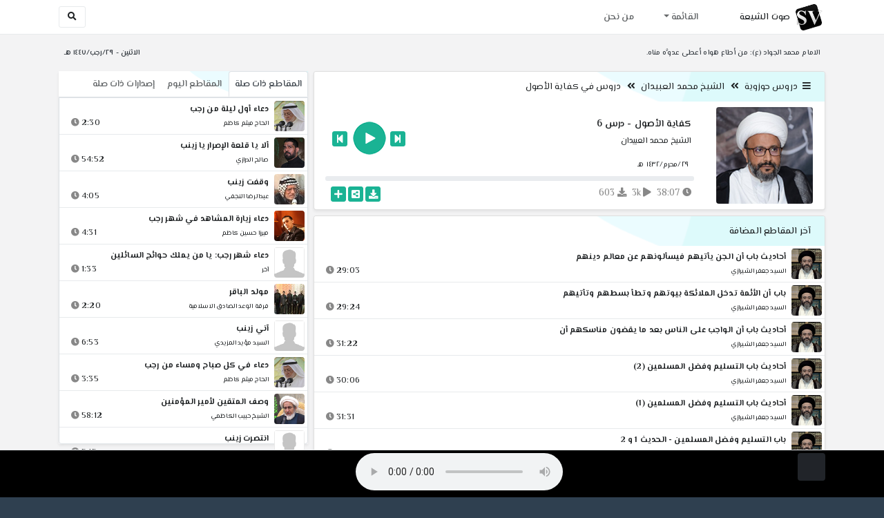

--- FILE ---
content_type: text/html; charset=utf-8
request_url: http://shia.noip.me/play-8Lfy0
body_size: 16569
content:


<!DOCTYPE html>
<html lang="ar" dir="rtl">
<head>
    <meta charset="utf-8">
    <meta name="keywords" content="كفاية الأصول, درس 6, الشيخ محمد العبيدان ">
    <meta name="description" content="كفاية الأصول - درس 6 - الشيخ محمد العبيدان">
    <meta name="viewport" content="width=device-width, initial-scale=1.0">
	<meta http-equiv="X-UA-Compatible" content="IE=edge">
    <meta http-equiv="content-language" content="ar">
    
    <meta name="msapplication-tap-highlight" content="no">
    <meta name="mobile-web-app-capable" content="no">
    <meta name="application-name" content="Shiavoice - صوت الشيعة">
    <meta name="short_name" content="Shiavoice - صوت الشيعة">
    <link rel="icon" sizes="192x192" href="http://shia.noip.me/assets/img/sv.png">
    <meta name="apple-mobile-web-app-capable" content="no">
    <meta name="apple-mobile-web-app-status-bar-style" content="black">
    <meta name="apple-mobile-web-app-title" content="Shiavoice">
    <link rel="apple-touch-icon" href="http://shia.noip.me/assets/img/sv.png">
    
	<link rel="shortcut icon" href="http://shia.noip.me/assets/img/favicon.ico" type="image/x-icon" />
	<link rel="icon" href="http://shia.noip.me/assets/img/favicon.ico" type="image/x-icon">
    <link rel="stylesheet" type="text/css" href="http://shia.noip.me/assets/css/bootstrap.min.css">
    <link rel="stylesheet" type="text/css" href="http://shia.noip.me/assets/font-awesome5/css/all.min.css">
 
    <link rel="stylesheet" type="text/css" href="http://shia.noip.me/assets/css/animate.css">
    <link rel="stylesheet" type="text/css" href="http://shia.noip.me/assets/css/style.css">
	
    <link rel="stylesheet" type="text/css" href="http://shia.noip.me/assets/css/plugins/toastr/toastr.min.css">
  	<link rel="stylesheet" type="text/css" href="http://shia.noip.me/assets/css/plugins/slick/slick.css">
    <link rel="stylesheet" type="text/css" href="http://shia.noip.me/assets/css/plugins/slick/slick-theme.css">
    <link rel="stylesheet" type="text/css" href="http://shia.noip.me/assets/css/plugins/bootstrapSocial/bootstrap-social.css">
    <link rel="stylesheet" type="text/css" href="http://shia.noip.me/assets/css/plugins/jquery-confirm/jquery-confirm.css">
    <link rel="stylesheet" type="text/css" href="http://shia.noip.me/assets/css/plugins/select2/select2.bundle.css">
    <link rel="stylesheet" type="text/css" href="http://shia.noip.me/assets/css/plugins/dropzone/basic.css">
    <link rel="stylesheet" type="text/css" href="http://shia.noip.me/assets/css/plugins/dropzone/dropzone.css">
    	
	<link rel="stylesheet" type="text/css" href="https://fonts.googleapis.com/css?family=El+Messiri:400,500,600&display=swap&subset=arabic">
    
    <link rel="stylesheet" type="text/css" href="http://shia.noip.me/assets/css/plugins/mobilenav/hc-offcanvas-nav.carbon.css">
        
    <link rel="stylesheet" type="text/css" href="http://shia.noip.me/assets/js/plugins/mediaelement/mediaelementplayer.min.css">
	<link rel="stylesheet" type="text/css" href="http://shia.noip.me/assets/js/plugins/mediaelement/plugins/skip-back/skip-back.min.css">
	<link rel="stylesheet" type="text/css" href="http://shia.noip.me/assets/js/plugins/mediaelement/plugins/speed/speed.min.css">
	<link rel="stylesheet" type="text/css" href="http://shia.noip.me/assets/js/plugins/mediaelement/plugins/loop/loop.min.css">
	<link rel="stylesheet" type="text/css" href="http://shia.noip.me/assets/js/plugins/mediaelement/plugins/airplay/airplay.min.css">
	<link rel="stylesheet" type="text/css" href="http://shia.noip.me/assets/js/plugins/mediaelement/plugins/chromecast/chromecast.min.css">
	<link rel="stylesheet" type="text/css" href="http://shia.noip.me/assets/js/plugins/mediaelement/plugins/postroll/postroll.min.css">   
    
	<link rel="stylesheet" type="text/css" href="http://shia.noip.me/assets/css/plugins/jquery-ui/jquery-ui.css">   
    
    <link rel="stylesheet" type="text/css" href="http://shia.noip.me/assets/css/custom.css">

    <!-- Global site tag (gtag.js) - Google Analytics -->
    <script async src="https://www.googletagmanager.com/gtag/js?id=UA-110213-1"></script>
    <script>
      window.dataLayer = window.dataLayer || [];
      function gtag(){dataLayer.push(arguments);}
      gtag('js', new Date());

      gtag('config', 'UA-110213-1');
    </script>
    
    <title>كفاية الأصول - درس 6 - الشيخ محمد العبيدان</title>
    
</head>	
<body class="rtls top-navigation fixed-footer">	
	
     <div id="wrapper">
        <div id="page-wrapper" class="gray-bg ">
        <div class="row border-bottom white-bg">
			<nav class="navbar navbar-expand-lg navbar-fixed-top" role="navigation">
				<div class="container">
                    <a href="/home" rel="loadpage"><img class="m-1" src="http://shia.noip.me/assets/img/sv.png" height="40px" title="Shiavoice - صوت الشيعة" alt="SV"> <strong>صوت الشيعة</strong></a>
					
                    <a href="/search" rel="loadpage" class="navbar-toggler bg-white text-dark ml-5 border" id="searchButton" title="Search">
                        <i class="fa fa-search"></i> 
                    </a>
                    <a href="#" class="mobilMenu">
                        <span></span> 
                    </a>
                    <nav id="main-nav" style="display: none;">
                        <ul><li data-nav-custom-content><a class="text-white" href="quran" rel="loadpage" name="القرآن الكريم - صوت الشيعة"><i class="fa fa-folder ml-2"></i> القرآن الكريم</a></li><li data-nav-custom-content><a class="text-white" href="ed3ie" rel="loadpage" name="الأدعية والمناجيات - صوت الشيعة"><i class="fa fa-folder ml-2"></i> الأدعية والمناجيات</a></li><li data-nav-custom-content><a class="text-white" href="zeyarat" rel="loadpage" name="الزيارات - صوت الشيعة"><i class="fa fa-folder ml-2"></i> الزيارات</a></li><li data-nav-custom-content><a class="text-white" href="athan" rel="loadpage" name="الأذان - صوت الشيعة"><i class="fa fa-folder ml-2"></i> الأذان</a></li><li data-nav-custom-content><a class="text-white" href="qesaed" rel="loadpage" name="قصائد وأشعار - صوت الشيعة"><i class="fa fa-folder ml-2"></i> قصائد وأشعار</a></li><li data-nav-custom-content><a class="text-white" href="mohadrat" rel="loadpage" name="محاضرات إسلامية - صوت الشيعة"><i class="fa fa-folder ml-2"></i> محاضرات إسلامية</a></li><li data-nav-custom-content><a class="text-white" href="khotab" rel="loadpage" name="خطب المعصومين - صوت الشيعة"><i class="fa fa-folder ml-2"></i> خطب المعصومين</a></li><li data-nav-custom-content><a class="text-white" href="letmiat" rel="loadpage" name="لطميات - صوت الشيعة"><i class="fa fa-folder ml-2"></i> لطميات</a></li><li data-nav-custom-content><a class="text-white" href="afrah" rel="loadpage" name="مواليد و أفراح - صوت الشيعة"><i class="fa fa-folder ml-2"></i> مواليد و أفراح</a></li><li data-nav-custom-content><a class="text-white" href="enashid" rel="loadpage" name="أناشيد و تواشيح - صوت الشيعة"><i class="fa fa-folder ml-2"></i> أناشيد و تواشيح</a></li><li data-nav-custom-content><a class="text-white" href="hawza" rel="loadpage" name="دروس حوزوية - صوت الشيعة"><i class="fa fa-folder ml-2"></i> دروس حوزوية</a></li><li data-nav-custom-content><a class="text-white" href="kutub" rel="loadpage" name="الكتب المسموعة - صوت الشيعة"><i class="fa fa-folder ml-2"></i> الكتب المسموعة</a></li><li data-nav-custom-content>
			<a class="text-white customNavLink" href="about" rel="loadpage" name="من نحن - صوت الشيعة"><i class="fa fa-info-circle ml-2"></i> من نحن</a>
			</li></ul>                    </nav>                        
					
					<div class="navbar-collapse collapse" id="navbar" aria-label="primary">
						<ul class="nav navbar-nav">
							<li class="dropdown">
								<a aria-expanded="false" role="button" href="javascript:void(0)" class="dropdown-toggle" data-toggle="dropdown"> القائمة </a>
								<ul role="menu" class="dropdown-menu scrollable-menu " id="links-menu"><li class="list-group-item-action col-xs-6"><a href="/quran" class="list-group-item-link" name="القرآن الكريم - صوت الشيعة" rel="loadpage"><span class="nav-label"><B>القرآن الكريم</B></span></a></li><li class="list-group-item-action col-xs-6"><a href="/ed3ie" class="list-group-item-link" name="الأدعية والمناجيات - صوت الشيعة" rel="loadpage"><span class="nav-label"><B>الأدعية والمناجيات</B></span></a></li><li class="list-group-item-action col-xs-6"><a href="/zeyarat" class="list-group-item-link" name="الزيارات - صوت الشيعة" rel="loadpage"><span class="nav-label"><B>الزيارات</B></span></a></li><li class="list-group-item-action col-xs-6"><a href="/athan" class="list-group-item-link" name="الأذان - صوت الشيعة" rel="loadpage"><span class="nav-label"><B>الأذان</B></span></a></li><li class="list-group-item-action col-xs-6"><a href="/qesaed" class="list-group-item-link" name="قصائد وأشعار - صوت الشيعة" rel="loadpage"><span class="nav-label"><B>قصائد وأشعار</B></span></a></li><li class="list-group-item-action col-xs-6"><a href="/mohadrat" class="list-group-item-link" name="محاضرات إسلامية - صوت الشيعة" rel="loadpage"><span class="nav-label"><B>محاضرات إسلامية</B></span></a></li><li class="list-group-item-action col-xs-6"><a href="/khotab" class="list-group-item-link" name="خطب المعصومين - صوت الشيعة" rel="loadpage"><span class="nav-label"><B>خطب المعصومين</B></span></a></li><li class="list-group-item-action col-xs-6"><a href="/letmiat" class="list-group-item-link" name="لطميات - صوت الشيعة" rel="loadpage"><span class="nav-label"><B>لطميات</B></span></a></li><li class="list-group-item-action col-xs-6"><a href="/afrah" class="list-group-item-link" name="مواليد و أفراح - صوت الشيعة" rel="loadpage"><span class="nav-label"><B>مواليد و أفراح</B></span></a></li><li class="list-group-item-action col-xs-6"><a href="/enashid" class="list-group-item-link" name="أناشيد و تواشيح - صوت الشيعة" rel="loadpage"><span class="nav-label"><B>أناشيد و تواشيح</B></span></a></li><li class="list-group-item-action col-xs-6"><a href="/hawza" class="list-group-item-link" name="دروس حوزوية - صوت الشيعة" rel="loadpage"><span class="nav-label"><B>دروس حوزوية</B></span></a></li><li class="list-group-item-action col-xs-6"><a href="/kutub" class="list-group-item-link" name="الكتب المسموعة - صوت الشيعة" rel="loadpage"><span class="nav-label"><B>الكتب المسموعة</B></span></a></li></ul>							</li>
							<li>
								<a href="/about" aria-expanded="false" role="button" name="من نحن - صوت الشيعة" rel="loadpage"> من نحن</a>
							</li>
						</ul>
					</div>
					<div class="navbar-collapse collapse navbar-left d-none d-lg-block d-xl-none" id="navbar" aria-label="secondary">
						<ul class="nav navbar-nav mr-auto" id="search-form">
							<a href="/search" rel="loadpage" class="btn btn-white btn-sm"> <i class="fa fa-search m-1"></i> </a>
						</ul>
					</div>
				</div>	
			</nav>	
        </div>
        
        <div id="right-sidebar" class="bg-dark">
            <div class="sidebar-container m-3 pt-4">
                <ul><li data-nav-custom-content><a class="text-white" href="quran" rel="loadpage" name="القرآن الكريم - صوت الشيعة"><i class="fa fa-folder ml-2"></i> القرآن الكريم</a></li><li data-nav-custom-content><a class="text-white" href="ed3ie" rel="loadpage" name="الأدعية والمناجيات - صوت الشيعة"><i class="fa fa-folder ml-2"></i> الأدعية والمناجيات</a></li><li data-nav-custom-content><a class="text-white" href="zeyarat" rel="loadpage" name="الزيارات - صوت الشيعة"><i class="fa fa-folder ml-2"></i> الزيارات</a></li><li data-nav-custom-content><a class="text-white" href="athan" rel="loadpage" name="الأذان - صوت الشيعة"><i class="fa fa-folder ml-2"></i> الأذان</a></li><li data-nav-custom-content><a class="text-white" href="qesaed" rel="loadpage" name="قصائد وأشعار - صوت الشيعة"><i class="fa fa-folder ml-2"></i> قصائد وأشعار</a></li><li data-nav-custom-content><a class="text-white" href="mohadrat" rel="loadpage" name="محاضرات إسلامية - صوت الشيعة"><i class="fa fa-folder ml-2"></i> محاضرات إسلامية</a></li><li data-nav-custom-content><a class="text-white" href="khotab" rel="loadpage" name="خطب المعصومين - صوت الشيعة"><i class="fa fa-folder ml-2"></i> خطب المعصومين</a></li><li data-nav-custom-content><a class="text-white" href="letmiat" rel="loadpage" name="لطميات - صوت الشيعة"><i class="fa fa-folder ml-2"></i> لطميات</a></li><li data-nav-custom-content><a class="text-white" href="afrah" rel="loadpage" name="مواليد و أفراح - صوت الشيعة"><i class="fa fa-folder ml-2"></i> مواليد و أفراح</a></li><li data-nav-custom-content><a class="text-white" href="enashid" rel="loadpage" name="أناشيد و تواشيح - صوت الشيعة"><i class="fa fa-folder ml-2"></i> أناشيد و تواشيح</a></li><li data-nav-custom-content><a class="text-white" href="hawza" rel="loadpage" name="دروس حوزوية - صوت الشيعة"><i class="fa fa-folder ml-2"></i> دروس حوزوية</a></li><li data-nav-custom-content><a class="text-white" href="kutub" rel="loadpage" name="الكتب المسموعة - صوت الشيعة"><i class="fa fa-folder ml-2"></i> الكتب المسموعة</a></li><li data-nav-custom-content>
			<a class="text-white customNavLink" href="about" rel="loadpage" name="من نحن - صوت الشيعة"><i class="fa fa-info-circle ml-2"></i> من نحن</a>
			</li></ul>            </div>
        </div>            
            
        <div class="wrapper wrapper-content">
            <div class="container">
                    <div class="row m-b-sm m-t-sm ">
                      <div class="col-md-8 d-md-block d-none">
                            <span class="font-bold text-dark small float-left pr-lg-2"><strong> الامام محمد الجواد (ع): من أطاع هواه أعطى عدوَّه مناه.</strong></span>
                      </div>
                      <div class="col-md-4 col-sm-12">
                            <span class="font-bold text-dark small float-right pl-lg-2"> الاثنين - ٢٩/رجب/١٤٤٧ هـ</span>
                      </div>
                    </div>
                <div id="contentBody">
                        <div class="row documentTitle mb-4" id="documentTitle" data-title="كفاية الأصول - درس 6 - الشيخ محمد العبيدان">
        <div class="col-lg-8 col-sm-12 pl-lg-1 mt-2">
            
            <div class="card no-border shadow-sm">
                  <div class="card-header bg-header">
                        <nav> <i class="fa fa-bars ml-1"></i> <a href="hawza" name="دروس حوزوية - صوت الشيعة" rel="loadpage" >دروس حوزوية</a><i class="fa fa-angle-double-left mx-2" aria-hidden="true"></i><a href="cat-2008" name="الشيخ محمد العبيدان - دروس حوزوية" rel="loadpage" >الشيخ محمد العبيدان</a><i class="fa fa-angle-double-left mx-2" aria-hidden="true"></i><a href="cat-5966" rel="loadpage" name="دروس في كفاية الأصول - الشيخ محمد العبيدان">دروس في كفاية الأصول</a></nav>                  </div>
                  <div class="card-body p-1 m-1">
                                            
                          <div class="row">
                            <div class="col-md-3">
                                <div id="trackItem1074721" class="">
                                    <div class="containerTrack">
                                     <img class="image m-auto rounded d-none d-sm-none d-md-block" id="trackArt1074721" title="الشيخ محمد العبيدان" alt="IMG" src="../assets/img/cats/mu7amed_el3bidan.jpg" width="140px">
                                   </div>
                                </div>
                            </div>
                            <div class="col-md-9 pr-lg-0">
                                <div class="playDiv">
                                 <a href="play-lXvlo" rel="loadpage" name="كفاية الأصول - درس 5 - الشيخ محمد العبيدان" class="prevTrack btn btn-xs btn-social-icon btn-primary text-white" title="المقطع السابق">
            <i class="fa fa-step-backward"></i> 
        </a> 
                                <a href="javascript:void(0)" title="تشغيل" class="playTrack jp-play jp-play-page m-auto" id="trackplay1074721" data-track-id="1074721" data-track-url="doroos/mu7amed_el3ubidian/kefait_elesule/kiwu14z8mk4f.mp3" data-track-title="كفاية الأصول - درس 6" data-track-href="play-8Lfy0" data-artist="الشيخ محمد العبيدان" data-artist-href="@muhammad-aleubaydan"></a>
                                 <a href="play-Ur4Pe" rel="loadpage" name="كفاية الأصول - درس 7 - الشيخ محمد العبيدان" class="nextTrack btn btn-xs btn-social-icon btn-primary text-white" title="المقطع التالي">
            <i class="fa fa-step-forward"></i>
        </a> 
                                </div>
                                <h4 class="font-bold m-b-xs text-truncate mt-3 mx-2 pr-md-1" title="كفاية الأصول - درس 6" style="cursor: default;">كفاية الأصول - درس 6</h4>
                                <h5 class="mt-2 mx-2 text-truncate pr-md-1"><a href="@muhammad-aleubaydan" rel="loadpage" name="الشيخ محمد العبيدان - صوت الشيعة" title="الشيخ محمد العبيدان" > الشيخ محمد العبيدان</a></h5>
                                <div class="pt-2 pr-1">
                                 <small class="mx-2 pr-md-1">٢٩/محرم/١٤٣٢ هـ</small>
                                </div>
                                 
                                <div id="waveProgress" class="progress m-2" dir="ltr" style="height: 7px;">
                                  <div id="progressBar" data-track-id="1074721" class="progress-bar progress-bar-striped progress-bar-animated progress-bar-primary" role="progressbar"></div>
                                </div> 

                                 <div>
                                  <div class="float-left mx-2 pr-md-1 d-flex justify-content-between">
                                    
                                    <div class="text-muted" style="cursor: default;" id="trackDuration1074721" title="مدة"><i class="fa fa-clock"></i> 38:07</div>
                                      
                                    <div class="text-muted pr-2" style="cursor: default;" title="إستماع 3,340"><i class="fa fa-play"></i> 3k</div>
                                      
                                    <div class="text-muted pr-2" style="cursor: default;" title="تحميل 603"><i class="fa fa-download"></i> 603</div>
                                      
                                   </div>
                                  <div class="float-right">
                                   
                                    <a class="btn btn-xs btn-social-icon btn-primary text-white downloadTrack" data-id="UVdmUDMwY3NQazdtbjdscWpXOXQvQT09" name="كفاية الأصول - درس 6 - الشيخ محمد العبيدان" title="تحميل"><i class="fa fa-download"></i></a> 
                                    <a class="shareTrack btn btn-xs btn-social-icon btn-primary text-white" name="كفاية الأصول - درس 6 - الشيخ محمد العبيدان" data-id="1074721" data-embed="embed-8Lfy0" title="شارك على الشبكات الاجتماعية"><i class="fa fa-share-alt-square"></i></a>
                                    <a class="addPlaylist btn btn-xs btn-social-icon btn-primary text-white ml-3" id="addPlaylist1074721" data-plsylist-id="1074721" title="أضف الى قائمة التشغيل"><i class="fa fa-plus"></i></a>
                                    
                                    </div>
                                </div>

                            </div>
                        </div>
                  
                  </div>
                                    
            </div> 
            
            <!-- start last links-->
            <div class="card mt-2 shadow-sm">
             
              <div class="no-border animated fadeIn">

                      <div class="card-header bg-header">
                                آخر المقاطع المضافة
                              </div><ul class="list-unstyled p-0 m-0 w-100"><li class="media trackItem border-bottom p-1" id="trackItem1246666">
					<div class="containerTrack">
					 <img class="image ml-2 rounded" id="trackArt1246666" alt="IMG" src="../assets/img/cats/je3fer_elshrazi.jpg" width="44px">
					  <div class="middle">
						<a href="play-ilOvB" title="تشغيل" class="playTrack jp-play m-auto" id="trackplay1246666" data-track-id="1246666" data-track-url="doroos/jafar_elshirazi/esul_elkafi/iudshos5g2dyw36.mp3" data-track-title="أحاديث باب أن الجن يأتيهم فيسألونهم عن معالم دينهم" data-track-href="play-ilOvB" data-artist="السيد جعفر الشيرازي" data-artist-href="@jaefar-alshiyrazi"></a>
					  </div>
					</div>
					<div class="media-body">
					  <a href="play-ilOvB" rel="loadpage" name="أحاديث باب أن الجن يأتيهم فيسألونهم عن معالم دينهم - السيد جعفر الشيرازي" title="أحاديث باب أن الجن يأتيهم فيسألونهم عن معالم دينهم"><h5 class="mb-0 text-truncate font-weight-bold">أحاديث باب أن الجن يأتيهم فيسألونهم عن معالم دينهم</h5></a>
					    <div class="row mt-1">
							<div class="col-7">
								<a href="@jaefar-alshiyrazi" rel="loadpage" name="السيد جعفر الشيرازي - صوت الشيعة"><small class="text-truncate"> السيد جعفر الشيرازي</small></a>
							</div>
							<div class="col-5 text-left pl-4" id="trackDuration1246666"> 
								29:03 <i class="fa fa-clock ml-1 text-muted"></i>
								<span class="playTools">
									<a href="javascript:void(0)" class="shareTrack d-none d-sm-inline" data-id="1246666" title="شارك" data-embed="embed-ilOvB" name="أحاديث باب أن الجن يأتيهم فيسألونهم عن معالم دينهم - السيد جعفر الشيرازي"><i class="fa fa-share-alt-square text-muted" style="font-size: 0.9rem;"></i></a> 
									<a href="play-ilOvB" class="addPlaylist d-none d-sm-inline-block" name="أحاديث باب أن الجن يأتيهم فيسألونهم عن معالم دينهم - السيد جعفر الشيرازي" data-plsylist-id="1246666" title="أضف الى قائمة التشغيل"><i class="fa fa-plus-square text-muted mr-1" style="font-size: 0.9rem;"></i></a>
								</span>
						   </div>
					   </div>
					</div>
				  </li><li class="media trackItem border-bottom p-1" id="trackItem1246665">
					<div class="containerTrack">
					 <img class="image ml-2 rounded" id="trackArt1246665" alt="IMG" src="../assets/img/cats/je3fer_elshrazi.jpg" width="44px">
					  <div class="middle">
						<a href="play-IlOoz" title="تشغيل" class="playTrack jp-play m-auto" id="trackplay1246665" data-track-id="1246665" data-track-url="doroos/jafar_elshirazi/esul_elkafi/3ex0kwjzgnxypyp.mp3" data-track-title="باب أن الأئمة تدخل الملائكة بيوتهم وتطأ بسطهم وتأتيهم" data-track-href="play-IlOoz" data-artist="السيد جعفر الشيرازي" data-artist-href="@jaefar-alshiyrazi"></a>
					  </div>
					</div>
					<div class="media-body">
					  <a href="play-IlOoz" rel="loadpage" name="باب أن الأئمة تدخل الملائكة بيوتهم وتطأ بسطهم وتأتيهم - السيد جعفر الشيرازي" title="باب أن الأئمة تدخل الملائكة بيوتهم وتطأ بسطهم وتأتيهم"><h5 class="mb-0 text-truncate font-weight-bold">باب أن الأئمة تدخل الملائكة بيوتهم وتطأ بسطهم وتأتيهم</h5></a>
					    <div class="row mt-1">
							<div class="col-7">
								<a href="@jaefar-alshiyrazi" rel="loadpage" name="السيد جعفر الشيرازي - صوت الشيعة"><small class="text-truncate"> السيد جعفر الشيرازي</small></a>
							</div>
							<div class="col-5 text-left pl-4" id="trackDuration1246665"> 
								29:24 <i class="fa fa-clock ml-1 text-muted"></i>
								<span class="playTools">
									<a href="javascript:void(0)" class="shareTrack d-none d-sm-inline" data-id="1246665" title="شارك" data-embed="embed-IlOoz" name="باب أن الأئمة تدخل الملائكة بيوتهم وتطأ بسطهم وتأتيهم - السيد جعفر الشيرازي"><i class="fa fa-share-alt-square text-muted" style="font-size: 0.9rem;"></i></a> 
									<a href="play-IlOoz" class="addPlaylist d-none d-sm-inline-block" name="باب أن الأئمة تدخل الملائكة بيوتهم وتطأ بسطهم وتأتيهم - السيد جعفر الشيرازي" data-plsylist-id="1246665" title="أضف الى قائمة التشغيل"><i class="fa fa-plus-square text-muted mr-1" style="font-size: 0.9rem;"></i></a>
								</span>
						   </div>
					   </div>
					</div>
				  </li><li class="media trackItem border-bottom p-1" id="trackItem1246664">
					<div class="containerTrack">
					 <img class="image ml-2 rounded" id="trackArt1246664" alt="IMG" src="../assets/img/cats/je3fer_elshrazi.jpg" width="44px">
					  <div class="middle">
						<a href="play-iloHE" title="تشغيل" class="playTrack jp-play m-auto" id="trackplay1246664" data-track-id="1246664" data-track-url="doroos/jafar_elshirazi/esul_elkafi/3u4oaeswnctgdus.mp3" data-track-title="أحاديث باب أن الواجب على الناس بعد ما يقضون مناسكهم أن" data-track-href="play-iloHE" data-artist="السيد جعفر الشيرازي" data-artist-href="@jaefar-alshiyrazi"></a>
					  </div>
					</div>
					<div class="media-body">
					  <a href="play-iloHE" rel="loadpage" name="أحاديث باب أن الواجب على الناس بعد ما يقضون مناسكهم أن - السيد جعفر الشيرازي" title="أحاديث باب أن الواجب على الناس بعد ما يقضون مناسكهم أن"><h5 class="mb-0 text-truncate font-weight-bold">أحاديث باب أن الواجب على الناس بعد ما يقضون مناسكهم أن</h5></a>
					    <div class="row mt-1">
							<div class="col-7">
								<a href="@jaefar-alshiyrazi" rel="loadpage" name="السيد جعفر الشيرازي - صوت الشيعة"><small class="text-truncate"> السيد جعفر الشيرازي</small></a>
							</div>
							<div class="col-5 text-left pl-4" id="trackDuration1246664"> 
								31:22 <i class="fa fa-clock ml-1 text-muted"></i>
								<span class="playTools">
									<a href="javascript:void(0)" class="shareTrack d-none d-sm-inline" data-id="1246664" title="شارك" data-embed="embed-iloHE" name="أحاديث باب أن الواجب على الناس بعد ما يقضون مناسكهم أن - السيد جعفر الشيرازي"><i class="fa fa-share-alt-square text-muted" style="font-size: 0.9rem;"></i></a> 
									<a href="play-iloHE" class="addPlaylist d-none d-sm-inline-block" name="أحاديث باب أن الواجب على الناس بعد ما يقضون مناسكهم أن - السيد جعفر الشيرازي" data-plsylist-id="1246664" title="أضف الى قائمة التشغيل"><i class="fa fa-plus-square text-muted mr-1" style="font-size: 0.9rem;"></i></a>
								</span>
						   </div>
					   </div>
					</div>
				  </li><li class="media trackItem border-bottom p-1" id="trackItem1246663">
					<div class="containerTrack">
					 <img class="image ml-2 rounded" id="trackArt1246663" alt="IMG" src="../assets/img/cats/je3fer_elshrazi.jpg" width="44px">
					  <div class="middle">
						<a href="play-ilO9S" title="تشغيل" class="playTrack jp-play m-auto" id="trackplay1246663" data-track-id="1246663" data-track-url="doroos/jafar_elshirazi/esul_elkafi/g7xakaqs0f5wtsd.mp3" data-track-title="أحاديث باب التسليم وفضل المسلمين (2)" data-track-href="play-ilO9S" data-artist="السيد جعفر الشيرازي" data-artist-href="@jaefar-alshiyrazi"></a>
					  </div>
					</div>
					<div class="media-body">
					  <a href="play-ilO9S" rel="loadpage" name="أحاديث باب التسليم وفضل المسلمين (2) - السيد جعفر الشيرازي" title="أحاديث باب التسليم وفضل المسلمين (2)"><h5 class="mb-0 text-truncate font-weight-bold">أحاديث باب التسليم وفضل المسلمين (2)</h5></a>
					    <div class="row mt-1">
							<div class="col-7">
								<a href="@jaefar-alshiyrazi" rel="loadpage" name="السيد جعفر الشيرازي - صوت الشيعة"><small class="text-truncate"> السيد جعفر الشيرازي</small></a>
							</div>
							<div class="col-5 text-left pl-4" id="trackDuration1246663"> 
								30:06 <i class="fa fa-clock ml-1 text-muted"></i>
								<span class="playTools">
									<a href="javascript:void(0)" class="shareTrack d-none d-sm-inline" data-id="1246663" title="شارك" data-embed="embed-ilO9S" name="أحاديث باب التسليم وفضل المسلمين (2) - السيد جعفر الشيرازي"><i class="fa fa-share-alt-square text-muted" style="font-size: 0.9rem;"></i></a> 
									<a href="play-ilO9S" class="addPlaylist d-none d-sm-inline-block" name="أحاديث باب التسليم وفضل المسلمين (2) - السيد جعفر الشيرازي" data-plsylist-id="1246663" title="أضف الى قائمة التشغيل"><i class="fa fa-plus-square text-muted mr-1" style="font-size: 0.9rem;"></i></a>
								</span>
						   </div>
					   </div>
					</div>
				  </li><li class="media trackItem border-bottom p-1" id="trackItem1246662">
					<div class="containerTrack">
					 <img class="image ml-2 rounded" id="trackArt1246662" alt="IMG" src="../assets/img/cats/je3fer_elshrazi.jpg" width="44px">
					  <div class="middle">
						<a href="play-IlnWa" title="تشغيل" class="playTrack jp-play m-auto" id="trackplay1246662" data-track-id="1246662" data-track-url="doroos/jafar_elshirazi/esul_elkafi/5eaj6yhoeh7v9vk.mp3" data-track-title="أحاديث باب التسليم وفضل المسلمين (1)" data-track-href="play-IlnWa" data-artist="السيد جعفر الشيرازي" data-artist-href="@jaefar-alshiyrazi"></a>
					  </div>
					</div>
					<div class="media-body">
					  <a href="play-IlnWa" rel="loadpage" name="أحاديث باب التسليم وفضل المسلمين (1) - السيد جعفر الشيرازي" title="أحاديث باب التسليم وفضل المسلمين (1)"><h5 class="mb-0 text-truncate font-weight-bold">أحاديث باب التسليم وفضل المسلمين (1)</h5></a>
					    <div class="row mt-1">
							<div class="col-7">
								<a href="@jaefar-alshiyrazi" rel="loadpage" name="السيد جعفر الشيرازي - صوت الشيعة"><small class="text-truncate"> السيد جعفر الشيرازي</small></a>
							</div>
							<div class="col-5 text-left pl-4" id="trackDuration1246662"> 
								31:31 <i class="fa fa-clock ml-1 text-muted"></i>
								<span class="playTools">
									<a href="javascript:void(0)" class="shareTrack d-none d-sm-inline" data-id="1246662" title="شارك" data-embed="embed-IlnWa" name="أحاديث باب التسليم وفضل المسلمين (1) - السيد جعفر الشيرازي"><i class="fa fa-share-alt-square text-muted" style="font-size: 0.9rem;"></i></a> 
									<a href="play-IlnWa" class="addPlaylist d-none d-sm-inline-block" name="أحاديث باب التسليم وفضل المسلمين (1) - السيد جعفر الشيرازي" data-plsylist-id="1246662" title="أضف الى قائمة التشغيل"><i class="fa fa-plus-square text-muted mr-1" style="font-size: 0.9rem;"></i></a>
								</span>
						   </div>
					   </div>
					</div>
				  </li><li class="media trackItem border-bottom p-1" id="trackItem1246661">
					<div class="containerTrack">
					 <img class="image ml-2 rounded" id="trackArt1246661" alt="IMG" src="../assets/img/cats/je3fer_elshrazi.jpg" width="44px">
					  <div class="middle">
						<a href="play-ILNQJ" title="تشغيل" class="playTrack jp-play m-auto" id="trackplay1246661" data-track-id="1246661" data-track-url="doroos/jafar_elshirazi/esul_elkafi/ofjmzguk66pfgrp.mp3" data-track-title="باب التسليم وفضل المسلمين - الحديث 1 و 2" data-track-href="play-ILNQJ" data-artist="السيد جعفر الشيرازي" data-artist-href="@jaefar-alshiyrazi"></a>
					  </div>
					</div>
					<div class="media-body">
					  <a href="play-ILNQJ" rel="loadpage" name="باب التسليم وفضل المسلمين - الحديث 1 و 2 - السيد جعفر الشيرازي" title="باب التسليم وفضل المسلمين - الحديث 1 و 2"><h5 class="mb-0 text-truncate font-weight-bold">باب التسليم وفضل المسلمين - الحديث 1 و 2</h5></a>
					    <div class="row mt-1">
							<div class="col-7">
								<a href="@jaefar-alshiyrazi" rel="loadpage" name="السيد جعفر الشيرازي - صوت الشيعة"><small class="text-truncate"> السيد جعفر الشيرازي</small></a>
							</div>
							<div class="col-5 text-left pl-4" id="trackDuration1246661"> 
								30:21 <i class="fa fa-clock ml-1 text-muted"></i>
								<span class="playTools">
									<a href="javascript:void(0)" class="shareTrack d-none d-sm-inline" data-id="1246661" title="شارك" data-embed="embed-ILNQJ" name="باب التسليم وفضل المسلمين - الحديث 1 و 2 - السيد جعفر الشيرازي"><i class="fa fa-share-alt-square text-muted" style="font-size: 0.9rem;"></i></a> 
									<a href="play-ILNQJ" class="addPlaylist d-none d-sm-inline-block" name="باب التسليم وفضل المسلمين - الحديث 1 و 2 - السيد جعفر الشيرازي" data-plsylist-id="1246661" title="أضف الى قائمة التشغيل"><i class="fa fa-plus-square text-muted mr-1" style="font-size: 0.9rem;"></i></a>
								</span>
						   </div>
					   </div>
					</div>
				  </li><li class="media trackItem border-bottom p-1" id="trackItem1246660">
					<div class="containerTrack">
					 <img class="image ml-2 rounded" id="trackArt1246660" alt="IMG" src="../assets/img/cats/je3fer_elshrazi.jpg" width="44px">
					  <div class="middle">
						<a href="play-ILnHR" title="تشغيل" class="playTrack jp-play m-auto" id="trackplay1246660" data-track-id="1246660" data-track-url="doroos/jafar_elshirazi/esul_elkafi/ftlsia2g9wveu0u.mp3" data-track-title="أحاديث من باب خلق أبدان الأئمة وأرواحهم وقلوبهم" data-track-href="play-ILnHR" data-artist="السيد جعفر الشيرازي" data-artist-href="@jaefar-alshiyrazi"></a>
					  </div>
					</div>
					<div class="media-body">
					  <a href="play-ILnHR" rel="loadpage" name="أحاديث من باب خلق أبدان الأئمة وأرواحهم وقلوبهم - السيد جعفر الشيرازي" title="أحاديث من باب خلق أبدان الأئمة وأرواحهم وقلوبهم"><h5 class="mb-0 text-truncate font-weight-bold">أحاديث من باب خلق أبدان الأئمة وأرواحهم وقلوبهم</h5></a>
					    <div class="row mt-1">
							<div class="col-7">
								<a href="@jaefar-alshiyrazi" rel="loadpage" name="السيد جعفر الشيرازي - صوت الشيعة"><small class="text-truncate"> السيد جعفر الشيرازي</small></a>
							</div>
							<div class="col-5 text-left pl-4" id="trackDuration1246660"> 
								32:10 <i class="fa fa-clock ml-1 text-muted"></i>
								<span class="playTools">
									<a href="javascript:void(0)" class="shareTrack d-none d-sm-inline" data-id="1246660" title="شارك" data-embed="embed-ILnHR" name="أحاديث من باب خلق أبدان الأئمة وأرواحهم وقلوبهم - السيد جعفر الشيرازي"><i class="fa fa-share-alt-square text-muted" style="font-size: 0.9rem;"></i></a> 
									<a href="play-ILnHR" class="addPlaylist d-none d-sm-inline-block" name="أحاديث من باب خلق أبدان الأئمة وأرواحهم وقلوبهم - السيد جعفر الشيرازي" data-plsylist-id="1246660" title="أضف الى قائمة التشغيل"><i class="fa fa-plus-square text-muted mr-1" style="font-size: 0.9rem;"></i></a>
								</span>
						   </div>
					   </div>
					</div>
				  </li><li class="media trackItem border-bottom p-1" id="trackItem1246659">
					<div class="containerTrack">
					 <img class="image ml-2 rounded" id="trackArt1246659" alt="IMG" src="../assets/img/cats/je3fer_elshrazi.jpg" width="44px">
					  <div class="middle">
						<a href="play-iLNAV" title="تشغيل" class="playTrack jp-play m-auto" id="trackplay1246659" data-track-id="1246659" data-track-url="doroos/jafar_elshirazi/esul_elkafi/g9zbyj6gzpvmp3h.mp3" data-track-title="باب خلق أبدان الأئمة وأرواحهم وقلوبهم - الحديث 1 و 2" data-track-href="play-iLNAV" data-artist="السيد جعفر الشيرازي" data-artist-href="@jaefar-alshiyrazi"></a>
					  </div>
					</div>
					<div class="media-body">
					  <a href="play-iLNAV" rel="loadpage" name="باب خلق أبدان الأئمة وأرواحهم وقلوبهم - الحديث 1 و 2 - السيد جعفر الشيرازي" title="باب خلق أبدان الأئمة وأرواحهم وقلوبهم - الحديث 1 و 2"><h5 class="mb-0 text-truncate font-weight-bold">باب خلق أبدان الأئمة وأرواحهم وقلوبهم - الحديث 1 و 2</h5></a>
					    <div class="row mt-1">
							<div class="col-7">
								<a href="@jaefar-alshiyrazi" rel="loadpage" name="السيد جعفر الشيرازي - صوت الشيعة"><small class="text-truncate"> السيد جعفر الشيرازي</small></a>
							</div>
							<div class="col-5 text-left pl-4" id="trackDuration1246659"> 
								32:07 <i class="fa fa-clock ml-1 text-muted"></i>
								<span class="playTools">
									<a href="javascript:void(0)" class="shareTrack d-none d-sm-inline" data-id="1246659" title="شارك" data-embed="embed-iLNAV" name="باب خلق أبدان الأئمة وأرواحهم وقلوبهم - الحديث 1 و 2 - السيد جعفر الشيرازي"><i class="fa fa-share-alt-square text-muted" style="font-size: 0.9rem;"></i></a> 
									<a href="play-iLNAV" class="addPlaylist d-none d-sm-inline-block" name="باب خلق أبدان الأئمة وأرواحهم وقلوبهم - الحديث 1 و 2 - السيد جعفر الشيرازي" data-plsylist-id="1246659" title="أضف الى قائمة التشغيل"><i class="fa fa-plus-square text-muted mr-1" style="font-size: 0.9rem;"></i></a>
								</span>
						   </div>
					   </div>
					</div>
				  </li><li class="media trackItem border-bottom p-1" id="trackItem1246658">
					<div class="containerTrack">
					 <img class="image ml-2 rounded" id="trackArt1246658" alt="IMG" src="../assets/img/cats/je3fer_elshrazi.jpg" width="44px">
					  <div class="middle">
						<a href="play-IlN8t" title="تشغيل" class="playTrack jp-play m-auto" id="trackplay1246658" data-track-id="1246658" data-track-url="doroos/jafar_elshirazi/esul_elkafi/audxvgm7aft9kod.mp3" data-track-title="أحاديث من باب مواليد الأئمة عليهم السلام" data-track-href="play-IlN8t" data-artist="السيد جعفر الشيرازي" data-artist-href="@jaefar-alshiyrazi"></a>
					  </div>
					</div>
					<div class="media-body">
					  <a href="play-IlN8t" rel="loadpage" name="أحاديث من باب مواليد الأئمة عليهم السلام - السيد جعفر الشيرازي" title="أحاديث من باب مواليد الأئمة عليهم السلام"><h5 class="mb-0 text-truncate font-weight-bold">أحاديث من باب مواليد الأئمة عليهم السلام</h5></a>
					    <div class="row mt-1">
							<div class="col-7">
								<a href="@jaefar-alshiyrazi" rel="loadpage" name="السيد جعفر الشيرازي - صوت الشيعة"><small class="text-truncate"> السيد جعفر الشيرازي</small></a>
							</div>
							<div class="col-5 text-left pl-4" id="trackDuration1246658"> 
								31:39 <i class="fa fa-clock ml-1 text-muted"></i>
								<span class="playTools">
									<a href="javascript:void(0)" class="shareTrack d-none d-sm-inline" data-id="1246658" title="شارك" data-embed="embed-IlN8t" name="أحاديث من باب مواليد الأئمة عليهم السلام - السيد جعفر الشيرازي"><i class="fa fa-share-alt-square text-muted" style="font-size: 0.9rem;"></i></a> 
									<a href="play-IlN8t" class="addPlaylist d-none d-sm-inline-block" name="أحاديث من باب مواليد الأئمة عليهم السلام - السيد جعفر الشيرازي" data-plsylist-id="1246658" title="أضف الى قائمة التشغيل"><i class="fa fa-plus-square text-muted mr-1" style="font-size: 0.9rem;"></i></a>
								</span>
						   </div>
					   </div>
					</div>
				  </li><li class="media trackItem border-bottom p-1" id="trackItem1246657">
					<div class="containerTrack">
					 <img class="image ml-2 rounded" id="trackArt1246657" alt="IMG" src="../assets/img/cats/je3fer_elshrazi.jpg" width="44px">
					  <div class="middle">
						<a href="play-ilN4a" title="تشغيل" class="playTrack jp-play m-auto" id="trackplay1246657" data-track-id="1246657" data-track-url="doroos/jafar_elshirazi/esul_elkafi/wkhpvqrin0aaeof.mp3" data-track-title="باب مواليد الأئمة عليهم السلام - الحديث الخامس" data-track-href="play-ilN4a" data-artist="السيد جعفر الشيرازي" data-artist-href="@jaefar-alshiyrazi"></a>
					  </div>
					</div>
					<div class="media-body">
					  <a href="play-ilN4a" rel="loadpage" name="باب مواليد الأئمة عليهم السلام - الحديث الخامس - السيد جعفر الشيرازي" title="باب مواليد الأئمة عليهم السلام - الحديث الخامس"><h5 class="mb-0 text-truncate font-weight-bold">باب مواليد الأئمة عليهم السلام - الحديث الخامس</h5></a>
					    <div class="row mt-1">
							<div class="col-7">
								<a href="@jaefar-alshiyrazi" rel="loadpage" name="السيد جعفر الشيرازي - صوت الشيعة"><small class="text-truncate"> السيد جعفر الشيرازي</small></a>
							</div>
							<div class="col-5 text-left pl-4" id="trackDuration1246657"> 
								28:27 <i class="fa fa-clock ml-1 text-muted"></i>
								<span class="playTools">
									<a href="javascript:void(0)" class="shareTrack d-none d-sm-inline" data-id="1246657" title="شارك" data-embed="embed-ilN4a" name="باب مواليد الأئمة عليهم السلام - الحديث الخامس - السيد جعفر الشيرازي"><i class="fa fa-share-alt-square text-muted" style="font-size: 0.9rem;"></i></a> 
									<a href="play-ilN4a" class="addPlaylist d-none d-sm-inline-block" name="باب مواليد الأئمة عليهم السلام - الحديث الخامس - السيد جعفر الشيرازي" data-plsylist-id="1246657" title="أضف الى قائمة التشغيل"><i class="fa fa-plus-square text-muted mr-1" style="font-size: 0.9rem;"></i></a>
								</span>
						   </div>
					   </div>
					</div>
				  </li><li class="media trackItem border-bottom p-1" id="trackItem1246656">
					<div class="containerTrack">
					 <img class="image ml-2 rounded" id="trackArt1246656" alt="IMG" src="../assets/img/cats/je3fer_elshrazi.jpg" width="44px">
					  <div class="middle">
						<a href="play-iLM6L" title="تشغيل" class="playTrack jp-play m-auto" id="trackplay1246656" data-track-id="1246656" data-track-url="doroos/jafar_elshirazi/esul_elkafi/v2gwjmckhtlrsza.mp3" data-track-title="أحاديث من باب مواليد الأئمة عليهم السلام" data-track-href="play-iLM6L" data-artist="السيد جعفر الشيرازي" data-artist-href="@jaefar-alshiyrazi"></a>
					  </div>
					</div>
					<div class="media-body">
					  <a href="play-iLM6L" rel="loadpage" name="أحاديث من باب مواليد الأئمة عليهم السلام - السيد جعفر الشيرازي" title="أحاديث من باب مواليد الأئمة عليهم السلام"><h5 class="mb-0 text-truncate font-weight-bold">أحاديث من باب مواليد الأئمة عليهم السلام</h5></a>
					    <div class="row mt-1">
							<div class="col-7">
								<a href="@jaefar-alshiyrazi" rel="loadpage" name="السيد جعفر الشيرازي - صوت الشيعة"><small class="text-truncate"> السيد جعفر الشيرازي</small></a>
							</div>
							<div class="col-5 text-left pl-4" id="trackDuration1246656"> 
								29:42 <i class="fa fa-clock ml-1 text-muted"></i>
								<span class="playTools">
									<a href="javascript:void(0)" class="shareTrack d-none d-sm-inline" data-id="1246656" title="شارك" data-embed="embed-iLM6L" name="أحاديث من باب مواليد الأئمة عليهم السلام - السيد جعفر الشيرازي"><i class="fa fa-share-alt-square text-muted" style="font-size: 0.9rem;"></i></a> 
									<a href="play-iLM6L" class="addPlaylist d-none d-sm-inline-block" name="أحاديث من باب مواليد الأئمة عليهم السلام - السيد جعفر الشيرازي" data-plsylist-id="1246656" title="أضف الى قائمة التشغيل"><i class="fa fa-plus-square text-muted mr-1" style="font-size: 0.9rem;"></i></a>
								</span>
						   </div>
					   </div>
					</div>
				  </li><li class="media trackItem border-bottom p-1" id="trackItem1246655">
					<div class="containerTrack">
					 <img class="image ml-2 rounded" id="trackArt1246655" alt="IMG" src="../assets/img/cats/je3fer_elshrazi.jpg" width="44px">
					  <div class="middle">
						<a href="play-iLL8T" title="تشغيل" class="playTrack jp-play m-auto" id="trackplay1246655" data-track-id="1246655" data-track-url="doroos/jafar_elshirazi/esul_elkafi/ckm2pjxffoz9kty.mp3" data-track-title="باب مواليد الأئمة عليهم السلام - الحديث الأول (3)" data-track-href="play-iLL8T" data-artist="السيد جعفر الشيرازي" data-artist-href="@jaefar-alshiyrazi"></a>
					  </div>
					</div>
					<div class="media-body">
					  <a href="play-iLL8T" rel="loadpage" name="باب مواليد الأئمة عليهم السلام - الحديث الأول (3) - السيد جعفر الشيرازي" title="باب مواليد الأئمة عليهم السلام - الحديث الأول (3)"><h5 class="mb-0 text-truncate font-weight-bold">باب مواليد الأئمة عليهم السلام - الحديث الأول (3)</h5></a>
					    <div class="row mt-1">
							<div class="col-7">
								<a href="@jaefar-alshiyrazi" rel="loadpage" name="السيد جعفر الشيرازي - صوت الشيعة"><small class="text-truncate"> السيد جعفر الشيرازي</small></a>
							</div>
							<div class="col-5 text-left pl-4" id="trackDuration1246655"> 
								28:58 <i class="fa fa-clock ml-1 text-muted"></i>
								<span class="playTools">
									<a href="javascript:void(0)" class="shareTrack d-none d-sm-inline" data-id="1246655" title="شارك" data-embed="embed-iLL8T" name="باب مواليد الأئمة عليهم السلام - الحديث الأول (3) - السيد جعفر الشيرازي"><i class="fa fa-share-alt-square text-muted" style="font-size: 0.9rem;"></i></a> 
									<a href="play-iLL8T" class="addPlaylist d-none d-sm-inline-block" name="باب مواليد الأئمة عليهم السلام - الحديث الأول (3) - السيد جعفر الشيرازي" data-plsylist-id="1246655" title="أضف الى قائمة التشغيل"><i class="fa fa-plus-square text-muted mr-1" style="font-size: 0.9rem;"></i></a>
								</span>
						   </div>
					   </div>
					</div>
				  </li></ul>              </div>
            </div>
            <!-- start last links-->
            

        </div>
        <div class="col-lg-4 col-sm-12 pr-lg-1 mt-2">
            <!-- relatedClips -->
            <div class="shadow-sm " > 
                <ul class="nav nav-tabs justify-content-end bg-header" dir="ltr">
                     <li class="nav-sm-item"><a href="javascript:void(0)" name="relatedRelease" data-bs-toggle="tab" class="nav-link relatedTab relatedRelease p-2 card-titel">إصدارات ذات صلة</a></li>
                     <li class="nav-sm-item"><a href="javascript:void(0)" name="todayClips" data-bs-toggle="tab" class="nav-link relatedTab todayClips p-2 card-titel">المقاطع اليوم</a></li>
                    <li class="nav-sm-item"><a href="javascript:void(0)" name="relatedClips" data-bs-toggle="tab" class="nav-link relatedTab relatedClips p-2 card-titel active">المقاطع ذات صلة</a></li>
                </ul>
                <div class="border bg-white rounded-bottom animated fadeIn">
                    <div class="slimScroll" style="height: 500px" id="relatedBox">
                        <ul class="list-unstyled p-0"><li class="media trackItem border-bottom p-1" id="trackItem1021702">
					<div class="containerTrack">
					 <img class="image ml-2 rounded" id="trackArt1021702" alt="IMG" src="../assets/img/cats/maytham_kazim.jpg" width="44px">
					  <div class="middle">
						<a href="play-gmnzn" title="تشغيل" class="playTrack jp-play m-auto" id="trackplay1021702" data-track-id="1021702" data-track-url="edaie/ed3ie_shehr_rejab/dyww21pvx62u.mp3" data-track-title="دعاء أول ليلة من رجب" data-track-href="play-gmnzn" data-artist="الحاج ميثم كاظم" data-artist-href="@mithum-kazim"></a>
					  </div>
					</div>
					<div class="media-body">
					  <a href="play-gmnzn" rel="loadpage" name="دعاء أول ليلة من رجب - الحاج ميثم كاظم" title="دعاء أول ليلة من رجب"><h5 class="mb-0 text-truncate font-weight-bold">دعاء أول ليلة من رجب</h5></a>
					    <div class="row mt-1">
							<div class="col-7">
								<a href="@mithum-kazim" rel="loadpage" name="الحاج ميثم كاظم - صوت الشيعة"><small class="text-truncate"> الحاج ميثم كاظم</small></a>
							</div>
							<div class="col-5 text-left pl-4" id="trackDuration1021702"> 
								2:30 <i class="fa fa-clock ml-1 text-muted"></i>
								<span class="playTools">
									<a href="javascript:void(0)" class="shareTrack d-none d-sm-inline" data-id="1021702" title="شارك" data-embed="embed-gmnzn" name="دعاء أول ليلة من رجب - الحاج ميثم كاظم"><i class="fa fa-share-alt-square text-muted" style="font-size: 0.9rem;"></i></a> 
									<a href="play-gmnzn" class="addPlaylist d-none d-sm-inline-block" id="addPlaylist1021702" data-plsylist-id="1021702" title="أضف الى قائمة التشغيل"><i class="fa fa-plus-square text-muted mr-1" style="font-size: 0.9rem;"></i></a>
								</span>
						   </div>
					   </div>
					</div>
				  </li><li class="media trackItem border-bottom p-1" id="trackItem1014839">
					<div class="containerTrack">
					 <img class="image ml-2 rounded" id="trackArt1014839" alt="IMG" src="../assets/img/cats/saleh_eldurazi.jpg" width="44px">
					  <div class="middle">
						<a href="play-dghdf" title="تشغيل" class="playTrack jp-play m-auto" id="trackplay1014839" data-track-id="1014839" data-track-url="letmiat/saleh_aldirazy/mutefere8e/017.mp3" data-track-title="ألا يا قلعة الإصرار يا زينب" data-track-href="play-dghdf" data-artist="صالح الدرازي" data-artist-href="@salih-aldrazi"></a>
					  </div>
					</div>
					<div class="media-body">
					  <a href="play-dghdf" rel="loadpage" name="ألا يا قلعة الإصرار يا زينب - صالح الدرازي" title="ألا يا قلعة الإصرار يا زينب"><h5 class="mb-0 text-truncate font-weight-bold">ألا يا قلعة الإصرار يا زينب</h5></a>
					    <div class="row mt-1">
							<div class="col-7">
								<a href="@salih-aldrazi" rel="loadpage" name="صالح الدرازي - صوت الشيعة"><small class="text-truncate"> صالح الدرازي</small></a>
							</div>
							<div class="col-5 text-left pl-4" id="trackDuration1014839"> 
								54:52 <i class="fa fa-clock ml-1 text-muted"></i>
								<span class="playTools">
									<a href="javascript:void(0)" class="shareTrack d-none d-sm-inline" data-id="1014839" title="شارك" data-embed="embed-dghdf" name="ألا يا قلعة الإصرار يا زينب - صالح الدرازي"><i class="fa fa-share-alt-square text-muted" style="font-size: 0.9rem;"></i></a> 
									<a href="play-dghdf" class="addPlaylist d-none d-sm-inline-block" id="addPlaylist1014839" data-plsylist-id="1014839" title="أضف الى قائمة التشغيل"><i class="fa fa-plus-square text-muted mr-1" style="font-size: 0.9rem;"></i></a>
								</span>
						   </div>
					   </div>
					</div>
				  </li><li class="media trackItem border-bottom p-1" id="trackItem1015135">
					<div class="containerTrack">
					 <img class="image ml-2 rounded" id="trackArt1015135" alt="IMG" src="../assets/img/cats/3abd_elreza_elnejefi.jpg" width="44px">
					  <div class="middle">
						<a href="play-g8hfz" title="تشغيل" class="playTrack jp-play m-auto" id="trackplay1015135" data-track-id="1015135" data-track-url="letmiat/3bdel_elreza/008.mp3" data-track-title="وقفت زينب" data-track-href="play-g8hfz" data-artist="عبدالرضا النجفي" data-artist-href="@eabdalurdana-alnajfii"></a>
					  </div>
					</div>
					<div class="media-body">
					  <a href="play-g8hfz" rel="loadpage" name="وقفت زينب - عبدالرضا النجفي" title="وقفت زينب"><h5 class="mb-0 text-truncate font-weight-bold">وقفت زينب</h5></a>
					    <div class="row mt-1">
							<div class="col-7">
								<a href="@eabdalurdana-alnajfii" rel="loadpage" name="عبدالرضا النجفي - صوت الشيعة"><small class="text-truncate"> عبدالرضا النجفي</small></a>
							</div>
							<div class="col-5 text-left pl-4" id="trackDuration1015135"> 
								4:05 <i class="fa fa-clock ml-1 text-muted"></i>
								<span class="playTools">
									<a href="javascript:void(0)" class="shareTrack d-none d-sm-inline" data-id="1015135" title="شارك" data-embed="embed-g8hfz" name="وقفت زينب - عبدالرضا النجفي"><i class="fa fa-share-alt-square text-muted" style="font-size: 0.9rem;"></i></a> 
									<a href="play-g8hfz" class="addPlaylist d-none d-sm-inline-block" id="addPlaylist1015135" data-plsylist-id="1015135" title="أضف الى قائمة التشغيل"><i class="fa fa-plus-square text-muted mr-1" style="font-size: 0.9rem;"></i></a>
								</span>
						   </div>
					   </div>
					</div>
				  </li><li class="media trackItem border-bottom p-1" id="trackItem1066868">
					<div class="containerTrack">
					 <img class="image ml-2 rounded" id="trackArt1066868" alt="IMG" src="../assets/img/cats/mierze_hussein_kazem.jpg" width="44px">
					  <div class="middle">
						<a href="play-t3Ajb" title="تشغيل" class="playTrack jp-play m-auto" id="trackplay1066868" data-track-id="1066868" data-track-url="edaie/ed3ie_shehr_rejab/mirza_hussein_kathem/ojcchrvpgd1f.mp3" data-track-title="دعاء زيارة المشاهد في شهر رجب" data-track-href="play-t3Ajb" data-artist="ميرزا حسين كاظم" data-artist-href="@mirza-husayn-kazm"></a>
					  </div>
					</div>
					<div class="media-body">
					  <a href="play-t3Ajb" rel="loadpage" name="دعاء زيارة المشاهد في شهر رجب - ميرزا حسين كاظم" title="دعاء زيارة المشاهد في شهر رجب"><h5 class="mb-0 text-truncate font-weight-bold">دعاء زيارة المشاهد في شهر رجب</h5></a>
					    <div class="row mt-1">
							<div class="col-7">
								<a href="@mirza-husayn-kazm" rel="loadpage" name="ميرزا حسين كاظم - صوت الشيعة"><small class="text-truncate"> ميرزا حسين كاظم</small></a>
							</div>
							<div class="col-5 text-left pl-4" id="trackDuration1066868"> 
								4:31 <i class="fa fa-clock ml-1 text-muted"></i>
								<span class="playTools">
									<a href="javascript:void(0)" class="shareTrack d-none d-sm-inline" data-id="1066868" title="شارك" data-embed="embed-t3Ajb" name="دعاء زيارة المشاهد في شهر رجب - ميرزا حسين كاظم"><i class="fa fa-share-alt-square text-muted" style="font-size: 0.9rem;"></i></a> 
									<a href="play-t3Ajb" class="addPlaylist d-none d-sm-inline-block" id="addPlaylist1066868" data-plsylist-id="1066868" title="أضف الى قائمة التشغيل"><i class="fa fa-plus-square text-muted mr-1" style="font-size: 0.9rem;"></i></a>
								</span>
						   </div>
					   </div>
					</div>
				  </li><li class="media trackItem border-bottom p-1" id="trackItem1032301">
					<div class="containerTrack">
					 <img class="image ml-2 rounded" id="trackArt1032301" alt="IMG" src="../assets/img/cats/none.jpg" width="44px">
					  <div class="middle">
						<a href="play-5zbpz" title="تشغيل" class="playTrack jp-play m-auto" id="trackplay1032301" data-track-id="1032301" data-track-url="edaie/ed3ie_shehr_rejab/ajbubsrz46h2.mp3" data-track-title="دعاء شهر رجب: يا من يملك حوائج السائلين" data-track-href="play-5zbpz" data-artist="آخر" data-artist-href="@akhr"></a>
					  </div>
					</div>
					<div class="media-body">
					  <a href="play-5zbpz" rel="loadpage" name="دعاء شهر رجب: يا من يملك حوائج السائلين - آخر" title="دعاء شهر رجب: يا من يملك حوائج السائلين"><h5 class="mb-0 text-truncate font-weight-bold">دعاء شهر رجب: يا من يملك حوائج السائلين</h5></a>
					    <div class="row mt-1">
							<div class="col-7">
								<a href="@akhr" rel="loadpage" name="آخر - صوت الشيعة"><small class="text-truncate"> آخر</small></a>
							</div>
							<div class="col-5 text-left pl-4" id="trackDuration1032301"> 
								1:33 <i class="fa fa-clock ml-1 text-muted"></i>
								<span class="playTools">
									<a href="javascript:void(0)" class="shareTrack d-none d-sm-inline" data-id="1032301" title="شارك" data-embed="embed-5zbpz" name="دعاء شهر رجب: يا من يملك حوائج السائلين - آخر"><i class="fa fa-share-alt-square text-muted" style="font-size: 0.9rem;"></i></a> 
									<a href="play-5zbpz" class="addPlaylist d-none d-sm-inline-block" id="addPlaylist1032301" data-plsylist-id="1032301" title="أضف الى قائمة التشغيل"><i class="fa fa-plus-square text-muted mr-1" style="font-size: 0.9rem;"></i></a>
								</span>
						   </div>
					   </div>
					</div>
				  </li><li class="media trackItem border-bottom p-1" id="trackItem1177407">
					<div class="containerTrack">
					 <img class="image ml-2 rounded" id="trackArt1177407" alt="IMG" src="../assets/img/cats/ferqe_elwaed_elsadeq.jpg" width="44px">
					  <div class="middle">
						<a href="play-57ZJo" title="تشغيل" class="playTrack jp-play m-auto" id="trackplay1177407" data-track-id="1177407" data-track-url="enashid/ferqe_elwaed_elsadeq_islamie/imam_eluns/tw2jjxmug7mv.mp3" data-track-title="مولد الباقر" data-track-href="play-57ZJo" data-artist="فرقة الوعد الصادق الاسلامية" data-artist-href="@firqat-alwaed-alsadiq-elislamia"></a>
					  </div>
					</div>
					<div class="media-body">
					  <a href="play-57ZJo" rel="loadpage" name="مولد الباقر - فرقة الوعد الصادق الاسلامية" title="مولد الباقر"><h5 class="mb-0 text-truncate font-weight-bold">مولد الباقر</h5></a>
					    <div class="row mt-1">
							<div class="col-7">
								<a href="@firqat-alwaed-alsadiq-elislamia" rel="loadpage" name="فرقة الوعد الصادق الاسلامية - صوت الشيعة"><small class="text-truncate"> فرقة الوعد الصادق الاسلامية</small></a>
							</div>
							<div class="col-5 text-left pl-4" id="trackDuration1177407"> 
								2:20 <i class="fa fa-clock ml-1 text-muted"></i>
								<span class="playTools">
									<a href="javascript:void(0)" class="shareTrack d-none d-sm-inline" data-id="1177407" title="شارك" data-embed="embed-57ZJo" name="مولد الباقر - فرقة الوعد الصادق الاسلامية"><i class="fa fa-share-alt-square text-muted" style="font-size: 0.9rem;"></i></a> 
									<a href="play-57ZJo" class="addPlaylist d-none d-sm-inline-block" id="addPlaylist1177407" data-plsylist-id="1177407" title="أضف الى قائمة التشغيل"><i class="fa fa-plus-square text-muted mr-1" style="font-size: 0.9rem;"></i></a>
								</span>
						   </div>
					   </div>
					</div>
				  </li><li class="media trackItem border-bottom p-1" id="trackItem1014677">
					<div class="containerTrack">
					 <img class="image ml-2 rounded" id="trackArt1014677" alt="IMG" src="../assets/img/cats/none.jpg" width="44px">
					  <div class="middle">
						<a href="play-tfzb9" title="تشغيل" class="playTrack jp-play m-auto" id="trackplay1014677" data-track-id="1014677" data-track-url="letmiat/mushterk/zebe7_elsehem/rubyq0ecpzi4.mp3" data-track-title="آني زينب" data-track-href="play-tfzb9" data-artist="السيد مؤيد المزيدي" data-artist-href="@muayid-almuzidi"></a>
					  </div>
					</div>
					<div class="media-body">
					  <a href="play-tfzb9" rel="loadpage" name="آني زينب - السيد مؤيد المزيدي" title="آني زينب"><h5 class="mb-0 text-truncate font-weight-bold">آني زينب</h5></a>
					    <div class="row mt-1">
							<div class="col-7">
								<a href="@muayid-almuzidi" rel="loadpage" name="السيد مؤيد المزيدي - صوت الشيعة"><small class="text-truncate"> السيد مؤيد المزيدي</small></a>
							</div>
							<div class="col-5 text-left pl-4" id="trackDuration1014677"> 
								6:53 <i class="fa fa-clock ml-1 text-muted"></i>
								<span class="playTools">
									<a href="javascript:void(0)" class="shareTrack d-none d-sm-inline" data-id="1014677" title="شارك" data-embed="embed-tfzb9" name="آني زينب - السيد مؤيد المزيدي"><i class="fa fa-share-alt-square text-muted" style="font-size: 0.9rem;"></i></a> 
									<a href="play-tfzb9" class="addPlaylist d-none d-sm-inline-block" id="addPlaylist1014677" data-plsylist-id="1014677" title="أضف الى قائمة التشغيل"><i class="fa fa-plus-square text-muted mr-1" style="font-size: 0.9rem;"></i></a>
								</span>
						   </div>
					   </div>
					</div>
				  </li><li class="media trackItem border-bottom p-1" id="trackItem1021701">
					<div class="containerTrack">
					 <img class="image ml-2 rounded" id="trackArt1021701" alt="IMG" src="../assets/img/cats/maytham_kazim.jpg" width="44px">
					  <div class="middle">
						<a href="play-xf3fz" title="تشغيل" class="playTrack jp-play m-auto" id="trackplay1021701" data-track-id="1021701" data-track-url="edaie/ed3ie_shehr_rejab/wn82e18vo6vs.mp3" data-track-title="دعاء في كل صباح ومساء من رجب" data-track-href="play-xf3fz" data-artist="الحاج ميثم كاظم" data-artist-href="@mithum-kazim"></a>
					  </div>
					</div>
					<div class="media-body">
					  <a href="play-xf3fz" rel="loadpage" name="دعاء في كل صباح ومساء من رجب - الحاج ميثم كاظم" title="دعاء في كل صباح ومساء من رجب"><h5 class="mb-0 text-truncate font-weight-bold">دعاء في كل صباح ومساء من رجب</h5></a>
					    <div class="row mt-1">
							<div class="col-7">
								<a href="@mithum-kazim" rel="loadpage" name="الحاج ميثم كاظم - صوت الشيعة"><small class="text-truncate"> الحاج ميثم كاظم</small></a>
							</div>
							<div class="col-5 text-left pl-4" id="trackDuration1021701"> 
								3:35 <i class="fa fa-clock ml-1 text-muted"></i>
								<span class="playTools">
									<a href="javascript:void(0)" class="shareTrack d-none d-sm-inline" data-id="1021701" title="شارك" data-embed="embed-xf3fz" name="دعاء في كل صباح ومساء من رجب - الحاج ميثم كاظم"><i class="fa fa-share-alt-square text-muted" style="font-size: 0.9rem;"></i></a> 
									<a href="play-xf3fz" class="addPlaylist d-none d-sm-inline-block" id="addPlaylist1021701" data-plsylist-id="1021701" title="أضف الى قائمة التشغيل"><i class="fa fa-plus-square text-muted mr-1" style="font-size: 0.9rem;"></i></a>
								</span>
						   </div>
					   </div>
					</div>
				  </li><li class="media trackItem border-bottom p-1" id="trackItem1090201">
					<div class="containerTrack">
					 <img class="image ml-2 rounded" id="trackArt1090201" alt="IMG" src="../assets/img/cats/7ebib_elkazemi.jpg" width="44px">
					  <div class="middle">
						<a href="play-93iC2" title="تشغيل" class="playTrack jp-play m-auto" id="trackplay1090201" data-track-id="1090201" data-track-url="mohatherat/7abib_elkazimi/mutefere8e/gq0f0j94qsjp.mp3" data-track-title="وصف المتقين لأمير المؤمنين" data-track-href="play-93iC2" data-artist="الشيخ حبيب الكاظمي" data-artist-href="@habib-alkazimii"></a>
					  </div>
					</div>
					<div class="media-body">
					  <a href="play-93iC2" rel="loadpage" name="وصف المتقين لأمير المؤمنين - الشيخ حبيب الكاظمي" title="وصف المتقين لأمير المؤمنين"><h5 class="mb-0 text-truncate font-weight-bold">وصف المتقين لأمير المؤمنين</h5></a>
					    <div class="row mt-1">
							<div class="col-7">
								<a href="@habib-alkazimii" rel="loadpage" name="الشيخ حبيب الكاظمي - صوت الشيعة"><small class="text-truncate"> الشيخ حبيب الكاظمي</small></a>
							</div>
							<div class="col-5 text-left pl-4" id="trackDuration1090201"> 
								58:12 <i class="fa fa-clock ml-1 text-muted"></i>
								<span class="playTools">
									<a href="javascript:void(0)" class="shareTrack d-none d-sm-inline" data-id="1090201" title="شارك" data-embed="embed-93iC2" name="وصف المتقين لأمير المؤمنين - الشيخ حبيب الكاظمي"><i class="fa fa-share-alt-square text-muted" style="font-size: 0.9rem;"></i></a> 
									<a href="play-93iC2" class="addPlaylist d-none d-sm-inline-block" id="addPlaylist1090201" data-plsylist-id="1090201" title="أضف الى قائمة التشغيل"><i class="fa fa-plus-square text-muted mr-1" style="font-size: 0.9rem;"></i></a>
								</span>
						   </div>
					   </div>
					</div>
				  </li><li class="media trackItem border-bottom p-1" id="trackItem1014666">
					<div class="containerTrack">
					 <img class="image ml-2 rounded" id="trackArt1014666" alt="IMG" src="../assets/img/cats/none.jpg" width="44px">
					  <div class="middle">
						<a href="play-5d9eq" title="تشغيل" class="playTrack jp-play m-auto" id="trackplay1014666" data-track-id="1014666" data-track-url="letmiat/mushterk/rayat/afc859k3tpws.mp3" data-track-title="انتصرت زينب" data-track-href="play-5d9eq" data-artist="عبدالرحمن ناصر" data-artist-href="@eabdalrhmin-nasir"></a>
					  </div>
					</div>
					<div class="media-body">
					  <a href="play-5d9eq" rel="loadpage" name="انتصرت زينب - عبدالرحمن ناصر" title="انتصرت زينب"><h5 class="mb-0 text-truncate font-weight-bold">انتصرت زينب</h5></a>
					    <div class="row mt-1">
							<div class="col-7">
								<a href="@eabdalrhmin-nasir" rel="loadpage" name="عبدالرحمن ناصر - صوت الشيعة"><small class="text-truncate"> عبدالرحمن ناصر</small></a>
							</div>
							<div class="col-5 text-left pl-4" id="trackDuration1014666"> 
								5:15 <i class="fa fa-clock ml-1 text-muted"></i>
								<span class="playTools">
									<a href="javascript:void(0)" class="shareTrack d-none d-sm-inline" data-id="1014666" title="شارك" data-embed="embed-5d9eq" name="انتصرت زينب - عبدالرحمن ناصر"><i class="fa fa-share-alt-square text-muted" style="font-size: 0.9rem;"></i></a> 
									<a href="play-5d9eq" class="addPlaylist d-none d-sm-inline-block" id="addPlaylist1014666" data-plsylist-id="1014666" title="أضف الى قائمة التشغيل"><i class="fa fa-plus-square text-muted mr-1" style="font-size: 0.9rem;"></i></a>
								</span>
						   </div>
					   </div>
					</div>
				  </li><li class="media trackItem border-bottom p-1" id="trackItem1001519">
					<div class="containerTrack">
					 <img class="image ml-2 rounded" id="trackArt1001519" alt="IMG" src="../assets/img/cats/basem_elkerbelai.jpg" width="44px">
					  <div class="middle">
						<a href="play-g4ddx" title="تشغيل" class="playTrack jp-play m-auto" id="trackplay1001519" data-track-id="1001519" data-track-url="letmiat/basem_elkerbelay/mutefere8e/ecx4c99st3gw.mp3" data-track-title="أم الحزن زينب" data-track-href="play-g4ddx" data-artist="باسم الكربلائي" data-artist-href="@basim-karbalaei"></a>
					  </div>
					</div>
					<div class="media-body">
					  <a href="play-g4ddx" rel="loadpage" name="أم الحزن زينب - باسم الكربلائي" title="أم الحزن زينب"><h5 class="mb-0 text-truncate font-weight-bold">أم الحزن زينب</h5></a>
					    <div class="row mt-1">
							<div class="col-7">
								<a href="@basim-karbalaei" rel="loadpage" name="باسم الكربلائي - صوت الشيعة"><small class="text-truncate"> باسم الكربلائي</small></a>
							</div>
							<div class="col-5 text-left pl-4" id="trackDuration1001519"> 
								15:36 <i class="fa fa-clock ml-1 text-muted"></i>
								<span class="playTools">
									<a href="javascript:void(0)" class="shareTrack d-none d-sm-inline" data-id="1001519" title="شارك" data-embed="embed-g4ddx" name="أم الحزن زينب - باسم الكربلائي"><i class="fa fa-share-alt-square text-muted" style="font-size: 0.9rem;"></i></a> 
									<a href="play-g4ddx" class="addPlaylist d-none d-sm-inline-block" id="addPlaylist1001519" data-plsylist-id="1001519" title="أضف الى قائمة التشغيل"><i class="fa fa-plus-square text-muted mr-1" style="font-size: 0.9rem;"></i></a>
								</span>
						   </div>
					   </div>
					</div>
				  </li><li class="media trackItem border-bottom p-1" id="trackItem1115832">
					<div class="containerTrack">
					 <img class="image ml-2 rounded" id="trackArt1115832" alt="IMG" src="../assets/img/cats/ahmed_elbeawi.jpg" width="44px">
					  <div class="middle">
						<a href="play-YxNeY" title="تشغيل" class="playTrack jp-play m-auto" id="trackplay1115832" data-track-id="1115832" data-track-url="afrah/ahmed_elbawi/neselim_ala_baqer/gzx75ed5ycvd.mp3" data-track-title="نسلم على الباقر" data-track-href="play-YxNeY" data-artist="أحمد الباوي" data-artist-href="@ahmad-albawi"></a>
					  </div>
					</div>
					<div class="media-body">
					  <a href="play-YxNeY" rel="loadpage" name="نسلم على الباقر - أحمد الباوي" title="نسلم على الباقر"><h5 class="mb-0 text-truncate font-weight-bold">نسلم على الباقر</h5></a>
					    <div class="row mt-1">
							<div class="col-7">
								<a href="@ahmad-albawi" rel="loadpage" name="أحمد الباوي - صوت الشيعة"><small class="text-truncate"> أحمد الباوي</small></a>
							</div>
							<div class="col-5 text-left pl-4" id="trackDuration1115832"> 
								3:16 <i class="fa fa-clock ml-1 text-muted"></i>
								<span class="playTools">
									<a href="javascript:void(0)" class="shareTrack d-none d-sm-inline" data-id="1115832" title="شارك" data-embed="embed-YxNeY" name="نسلم على الباقر - أحمد الباوي"><i class="fa fa-share-alt-square text-muted" style="font-size: 0.9rem;"></i></a> 
									<a href="play-YxNeY" class="addPlaylist d-none d-sm-inline-block" id="addPlaylist1115832" data-plsylist-id="1115832" title="أضف الى قائمة التشغيل"><i class="fa fa-plus-square text-muted mr-1" style="font-size: 0.9rem;"></i></a>
								</span>
						   </div>
					   </div>
					</div>
				  </li></ul>                    </div>
                </div>
            </div><!-- relatedClips -->            
            
            
            <!-- TrackPlayed -->
            <div class="mt-2 " id="bodyTrackPlayedDiv">
                <div class="card-header shadow-sm bg-header ">
                      <span class="card-titel font-bold"> <i class="fa fa-google-wallet"></i> استمع مجدداً</span>
                 </div>
                <div class="card bg-white animated fadeIn">
                      <div class="border" id="bodyTrackPlayed"></div>
                </div> 
            </div>     
            <!-- TrackPlayed -->
            
        </div>
    </div>

                </div> <!-- contain -->
            </div> <!-- container -->
        </div> <!-- wrapper -->

        <div class="footer fixed text-light py-1" style="background: #000" dir="ltr"> 
			<div class="container">
                <div class="row px-0">
                    <div class="col-sm-12 col-md-8">
                        <audio id="miniPlayer" preload="none" controls style="max-width: 100%">
                            <source id="PlaySource" class="PlaySource" src="" type="audio/mp3" preload="none">
                        </audio>
                    </div>
                    <div class="col-sm-4 col-md-4 d-none d-sm-none d-md-block">
                        <div class="media">
                          <div class="media-body" dir="rtl">
                            <a href="javascript:void(0)" class="trackFooterName mt-0 mb-1 text-truncate d-flex font-weight-bold" rel="loadpage" name=""></a>
                            <a href="javascript:void(0)" class="trackFooterArtist text-truncate d-flex small" rel="loadpage" name=""></a>
                          </div>
                             <img class="trackFooterArt rounded ml-2" alt="IMG" src="http://shia.noip.me/assets/img/album.jpg" width="40">
                        </div>
                    </div>
			  </div> <!-- row -->
                
				<div class="modalPlaylist position-absolute mb-3 shadow rounded">
					<div class="card shadow">
					  <div class="card-header bg-playlist card-titel bg-white">
				          المقاطع التالية                          <div class="ibox-tools">
                            <a href="javascript:void(0)" class="close-link closePlaylist">
                                <i class="fa fa-times"></i>
                            </a>
                        </div>
					  </div>
					  <div class="card-body bg-white p-1 play-list">
						  <div class="slimScrollPlaylist" id="myPlaylistTrack">
							   <ul id="myPlaylist" class="list-unstyled p-0" dir="rtl"></ul>
						  </div>
					  </div>
                      <div class="card-footer p-1">
                          <button type="button" class="btn btn-xs btn-social-icon btn-github cleanMyPlaylist" title="حذف جميع المقاطع"><i class="fa fa-trash"></i></button>
                          <button type="button" class="createPlaylist btn btn-xs btn-primary ml-2" title="إنشاء قائمة التشغيل">إنشاء قائمة التشغيل</button>
                      </div>    
				    </div>
				</div> 
                
			</div>	<!-- container -->
        </div> <!-- footer -->

      </div>

    </div><!-- wrapper -->

<div id="modalShare" class="modal animated fadeIn" tabindex="-1" role="dialog">
  <div class="modal-dialog" role="document">
    <div class="modal-content">
        
        <div class="modal-header">
        <h5 class="modal-title">شارك</h5>
      </div>
      <div class="modal-body p-2">
            <div class="panel-body body-share">
                <p id="modalTitle" class="border-buttom" title="شارك على الشبكات الاجتماعية"></p>
                <hr>
                <div class="text-center">
                    <a href="" class="btn btn-sm btn-social-icon btn-facebook" title="Facebook" target="_blank"><span class="fab fa-facebook"></span></a>
                    <a href="" class="btn btn-sm btn-social-icon btn-linkedin" title="Linkedin" target="_blank"><span class="fab fa-linkedin"></span></a>
                    <a href="" class="btn btn-sm btn-social-icon btn-twitter" title="X" target="_blank"><span class="fab fa-twitter"></span></a>
                    <a href="" class="btn btn-sm btn-social-icon btn-tumblr" title="Tumblr" target="_blank"><span class="fab fa-tumblr"></span></a> 
                    <a href="" class="btn btn-sm btn-social-icon btn-reddit" title="Whatsapp" target="_blank"><span class="fab fa-whatsapp"></span></a> 
                    <a href="" class="btn btn-sm btn-social-icon btn-info btn-mail" title="بريد" target="_blank"><i class="fa fa-envelope"> </i></a>
                </div>
                <label><B>الرابط</B></label>
                <div class="form-group">
                    <div class="input-group my-3">
                        <div class="input-group-prepend">
                            <span class="input-group-addon" title="انسخ" id="shareUrlCopy" style="cursor: pointer;"><i class="fa fa-copy"></i></span>
                        </div>
                        <input type="url" id="modalShareUrl" class="form-control" readonly="readonly" dir="ltr">
                    </div>
                </div>
                <div id="EmbedUrlDiv">
                    <label><B>رمز</B></label>
                     <div class="input-group my-3">
                        <div class="input-group-prepend">
                            <span class="input-group-addon" title="انسخ" id="embedUrlCopy" style="cursor: pointer;"><i class="fa fa-copy"></i></span>
                        </div>
                         <input type="url" id="modalEmbedUrl" class="form-control" readonly="readonly" dir="ltr">
                    </div>
                </div>    
            </div>
      </div>
      <div class="modal-footer">
        <button type="button" class="btn btn-sm btn-secondary" data-dismiss="modal">إغلاق</button>
      </div>
    </div>
  </div>
</div>

<div class="modal inmodal" id="modalPlayLsit" tabindex="-1" role="dialog"  aria-hidden="true">
	<div class="modal-dialog">
		<div class="modal-content animated fadeIn">
			<div class="modal-header">
				<button type="button" class="close" data-dismiss="modal"><span aria-hidden="true">&times;</span><span class="sr-only">إغلاق</span></button>
				<h5>إنشاء قائمة التشغيل</h5>
			</div>
			<div class="modal-body">
				<p>لإنشاء قائمة تشغيل انقر على إنشاء قائمة تشغيل . إنّ قائمة التشغيل عبارة عن مجموعة من المقاطع الصوتية و يمكنك مشاركتها مع الأصدقاء.</p>
				<div class="playlistbody m-1" style="width: 100%; height: 200px; overflow: auto"></div>
			</div>
			<div class="modal-footer">
				<button type="button" class="btn btn-sm btn-white" data-dismiss="modal">إغلاق</button>
				<button type="button" id="createMyPlaylist" class="btn btn-sm btn-primary">إنشاء قائمة تشغيل</button>
			</div>
		</div>
	</div>
</div>


<!-- Mainly scripts -->
<script src="http://shia.noip.me/assets/js/jquery-3.1.1.min.js" type="text/javascript"></script>
<script src="http://shia.noip.me/assets/js/popper.min.js" type="text/javascript"></script>
<script src="http://shia.noip.me/assets/js/bootstrap.min.js" type="text/javascript"></script>
<script src="http://shia.noip.me/assets/js/plugins/metisMenu/jquery.metisMenu.js" type="text/javascript"></script>
<script src="http://shia.noip.me/assets/js/plugins/slimscroll/jquery.slimscroll.min.js" type="text/javascript"></script>

<!-- Custom and plugin javascript -->
<script src="http://shia.noip.me/assets/js/inspinia.js" type="text/javascript"></script>
<script src="http://shia.noip.me/assets/js/plugins/pace/pace.min.js" type="text/javascript"></script>
<script src="http://shia.noip.me/assets/js/plugins/slick/slick.min.js" type="text/javascript"></script>
<script src="http://shia.noip.me/assets/js/plugins/toastr/toastr.min.js" type="text/javascript"></script>
<script src="http://shia.noip.me/assets/js/plugins/cookie/js.cookie-2.2.1.min.js" type="text/javascript"></script>
<script src="http://shia.noip.me/assets/js/plugins/select2/select2.bundle.js" type="text/javascript"></script>
<script src="http://shia.noip.me/assets/js/plugins/dropzone/dropzone.js" type="text/javascript"></script>
<script src="http://shia.noip.me/assets/js/plugins/jquery-confirm/jquery-confirm.js" type="text/javascript"></script>

<script src="http://shia.noip.me/assets/js/plugins/waypoints/jquery.waypoints.min.js" type="text/javascript"></script>

<script src="http://shia.noip.me/assets/js/plugins/mobilenav/hc-offcanvas-nav.js" type="text/javascript"></script>

<!-- Player -->
<script src="http://shia.noip.me/assets/js/plugins/mediaelement/mediaelement-and-player.min.js"></script>
<script src="http://shia.noip.me/assets/js/plugins/mediaelement/plugins/skip-back/skip-back.min.js"></script>
<script src="http://shia.noip.me/assets/js/plugins/mediaelement/plugins/speed/speed.min.js"></script>
<script src="http://shia.noip.me/assets/js/plugins/mediaelement/plugins/loop/loop.min.js"></script>
<script src="http://shia.noip.me/assets/js/plugins/mediaelement/plugins/airplay/airplay.min.js"></script>
<script src="http://shia.noip.me/assets/js/plugins/mediaelement/plugins/chromecast/chromecast.min.js"></script>
<script src="http://shia.noip.me/assets/js/plugins/mediaelement/plugins/postroll/postroll.min.js"></script>

<script src="http://shia.noip.me/assets/js/plugins/jquery-ui/jquery-ui.min.js"></script>


<script src="http://shia.noip.me/assets/js/custom.js" type="text/javascript"></script>
<script>
	$(document).ready(function(){
        
        var myDate = new Date();
        Cookies.set('sv_a', myDate.getHours());
        Cookies.set('token', 'R3BndzErciswRjdmSnl5VEErK21VZz09');
    
        var miniPlayer =new MediaElementPlayer('miniPlayer', {
            iconSprite: '/assets/js/plugins/mediaelement/mejs-controls.svg',
            alwaysShowControls: true,
            features: ['playlist','playpause','skipback','loop','current','progress','duration', 'tracks','volume','speed','airplay','chromecast'],
            autoplay: true,
            audioVolume: 'vertical',
            stretching: 'responsive',
            skipBackInterval: 10,
            iPhoneUseNativeControls: false,
            iPadUseNativeControls: false,
            AndroidUseNativeControls: false,
            startVolume: 0.7,
            enableKeyboard: true,
            pauseOtherPlayers: true,
            playText: 'تشغيل',
            pauseText: 'توقف',
            muteText: 'كتم الصوت',
            unmuteText: 'إلغاء كتم الصوت'
 
        }); 
        
        if ($(".mejs__controls .playlistButton").length === 0) {
            $('.mejs__playpause-button').before('<div class="mejs__button playlistButton"><button title="المقاطع التالية" onclick="getMyPlaylist()"><img alt="IMG" src="/assets/img/player/playlist_icon.png" width="20px" height="20px"></button></div>');
        }

        $(document).on('click', '.playTrack', function(event){ 
            event.preventDefault();
            var linkID = $(this).attr("data-track-id");
            var Currenttrackid=$('.trackFooterName').attr('id');
            var trackTitle = $(this).attr("data-track-title");
            var trackUrl = $(this).attr("data-track-href");
            var trackSrc = $(this).attr("data-track-url");
            var artistName = $(this).attr("data-artist");
            var artistUrl = $(this).attr("data-artist-href");
            var CurrentTime = ($('.trackFooterName').attr('id')==linkID)?miniPlayer.getCurrentTime():0
            var srcArt = $('#trackArt'+linkID).attr("src").replace('../assets/img/cats/',''); 
            var trackDuration = $.trim($('#trackDuration'+linkID).text());
            $('.trackFooterName').attr('href', trackUrl).attr('name',trackTitle+' - '+artistName).attr('id',linkID).attr('title',trackTitle).text(trackTitle);
            $('.trackFooterArtist').attr('href', artistUrl).attr('name',artistName+' - صوت الشيعة').text(artistName).attr('title',artistName);
            $('.trackFooterArt').attr('src', $('#trackArt'+linkID).attr("src")).attr('title',artistName);
            
            // clear alla 
            $('.middle').css("opacity","");

            if ( $('#trackplay'+linkID).hasClass("jp-pause")) {
                 $('#trackplay'+Currenttrackid).toggleClass('jp-pause jp-play').attr('title','تشغيل');
                if (miniPlayer.getSrc()){
                    miniPlayer.pause();
                }

            }else{
                if ($(".jp-pause").length > 0) {
                    $(".jp-pause").each(function() {
                        $(this).toggleClass('jp-pause jp-play').attr('title','تشغيل');
                    }); 
                }
                $('#trackItem'+linkID+' > div.containerTrack > div').css("opacity", "1.0");
                $('#trackplay'+linkID+', #tracklist'+linkID).toggleClass('jp-play jp-pause').attr('title','توقف');
                miniPlayer.setSrc('/media/'+trackSrc);
                miniPlayer.setCurrentTime(CurrentTime);
                if (miniPlayer.getSrc() && linkID){
                    miniPlayer.play();
                    $('.mejs__play').css('pointer-events','auto');
                    setTrackPlayed(linkID, trackTitle, trackUrl, trackSrc, artistName, artistUrl, srcArt, trackDuration, 'b3dTQzJkcHgwT0NlVU96OHBSMzRKQT09', 'R3BndzErciswRjdmSnl5VEErK21VZz09');
                    setProgressbar(linkID);
                }
            }
        });	
        
        $('#miniPlayer').on("ended", function(event){
            event.preventDefault();
            var id=$('.trackFooterName').attr('id');
            if ($(".mejs__loop-button").hasClass("mejs__loop-on")===false){
                $('#trackplay'+id+', .removetrackItem'+id).removeClass('jp-pause').addClass('jp-play');
                nextSong(id);
            }	
        });
        
        function liveLoad(pageurl, type, parameters, titel) {
            var type=(type===1)?"POST":"GET";
            if(pageurl, type){
                $.ajax({
                    url:pageurl,
                    method:type,
                    dataType:'html',
                    success:function(data){
                        Cookies.set('token', 'R3BndzErciswRjdmSnl5VEErK21VZz09');
                        document.title = (titel)?titel:'Shiavoice - صوت الشيعة';
                        $('.modalPlaylist').hide();
                        $('#contentBody').html($.trim(data));
                        $(document).scrollTop(0);
                        runAll();
                    }
                });
            }
            
            if(pageurl != window.location) {
                window.history.pushState({path:pageurl}, '', pageurl);
            }
            return false;
        }
        
       $(function() {
            $("body, .nav-content").on("click", "a[rel='loadpage']", function(e) {
                liveLoad($(this).attr('href'), 0, null, $(this).attr('name'));
                Nav.close();
                $('#searchMobil').hide();
                return false;
            });
        });

        $(window).on('popstate', function(ev) {
            liveLoad(location.href, 0, null);
        }); 
               
        
        $(document).on('click', '.addPlaylist', function(event){
          
          event.preventDefault();
          var list ={};
          var id=$(this).attr('data-plsylist-id');
          var CurrentTrackid=$('.trackFooterName').attr('id');
          var artistName=$('#trackplay'+id).attr('data-artist');
          var artistUrl=$('#trackplay'+id).attr('data-artist-href');
          var trackUrl=$('#trackplay'+id).attr('data-track-href');
          var trackName=$('#trackplay'+id).attr('data-track-title');
          var trackAudio=$('#trackplay'+id).attr('data-track-url');
          var trackDuration = $.trim($('#trackDuration'+id).text());
          var trackArt = $('#trackArt'+id).attr("src").replace('../assets/img/cats/',''); 
            
          if (window.localStorage) {
              
              var localPlayList=localStorage.getItem('localPlayList');
              if (localPlayList){
                  var data=JSON.parse(localPlayList); 
                  if (id in data) {
                      toastr.warning('خطأ<br> مقطع موجود في قائمة التشغيل');
                  }else if(Object.keys(data).length >= 12){
                     toastr.warning('خطأ<br> حد أقصى: 12 مقطع');
                  }else{
                     data[id]= ([trackName, trackUrl, artistName, artistUrl, trackArt, trackAudio, trackDuration]);
                     localStorage.setItem("localPlayList", JSON.stringify(data));
                     toastr.success('تم بنجاح<br> تم اضافه المقطع في قائمة التشغيل');
                  }
              }else{
                  var data = $.makeArray ([trackName, trackUrl, artistName, artistUrl, trackArt, trackAudio, trackDuration]);
                  list[id] =data;
                  localStorage.setItem("localPlayList", JSON.stringify(list));
                  toastr.success('تم بنجاح<br> تم اضافه المقطع في قائمة التشغيل');
                  
              }
               getMyPlaylist();
              
          }else{
               toastr.error("آسف! تصفح الويب لا يدعم التخزين");
          }
        
        });
        
    
        $(document).on('click', '.delPlaylist', function(event){ 	
            event.preventDefault();
            var id=$(this).attr('data-plsylist-id');
            if(id){
                if (window.localStorage) {
                    var data=localStorage.getItem("localPlayList");
                    if(data){
                         var list=JSON.parse(data);
                         delete list[id];
                         $('#myPlaylist #trackItem'+id).remove().fadeOut('slow');
                         localStorage.setItem("localPlayList", JSON.stringify(list));
                         toastr.info("تم حذف المقطع من قائمة التشغيل");                
                    }else{
                        toastr.info("خطأ أثناء القراءة من LocalStorage");
                    }
                    getMyPlaylist();
                    
                }else{
                     toastr.error("آسف! تصفح الويب لا يدعم التخزين");
                }
            }
        });
    
        $(document).on('click', '.cleanMyPlaylist', function(event){
            
            if (window.localStorage) {
                var data=localStorage.getItem("localPlayList");
                if(data && Object.keys(JSON.parse(data)).length>0){
                  localStorage.removeItem('localPlayList');
                  toastr.success("تم حذف جميع المقاطع من قائمة التشغيل");
                  $('.cleanMyPlaylist, .createPlaylist').prop("disabled",true);
                  var data ={};
                  localStorage.setItem("localPlayList", JSON.stringify(data));
                  getMyPlaylist();
                }
            }else{
                 toastr.error("آسف! تصفح الويب لا يدعم التخزين");
            }
        });
        
        
        if(localStorage.getItem("localPlayList")){
            
            if(Object.keys(JSON.parse(localStorage.getItem("localPlayList"))).length===0){
                $('.cleanMyPlaylist, .createPlaylist').prop("disabled",true);
            }else{
                $('.cleanMyPlaylist, .createPlaylist').prop("disabled",false);
            }
        }
        
        $(document).on('click', '.btn-custom', function(event){
            window.open($(this).attr('href'), "_blank");
            return false;
        });
        
        //createPlaylist 
        $(document).on('click', '.createPlaylist', function(event){
            if($('#myPlaylist li').length===0){
                toastr.success("لا يوجد أى مقطع في قائمة التشغيل");
                return false;
            }else{
                $('.playlistbody').html($('#myPlaylist').html());
		        $('.slimScroll').slimScroll({position: 'left',height: '150px',railVisible: true,alwaysVisible: false});
                $('#modalPlayLsit').modal('show');
            }
        });
        
        //createPlaylistSubmit	
        $(document).on('click', '#createMyPlaylist', function(event){ 	
            event.preventDefault();
            var idArray = [];
            
            $('#myPlaylist a.playTrack').each(function() {
              const trackHref = $(this).data('track-href');
             idArray.push(trackHref.replace('play-','')+'|'+$(this).attr("data-track-title"));
            });

            if($('#myPlaylist li').length>0){
                $.ajax({
                    url:"/assets/ajax/set.php",
                    method:"POST",
                    dataType:'json',
                    data:{t:'OFp1ZHQyclBsWEc1ME5OOWM5QUZIQT09', tok:'R3BndzErciswRjdmSnl5VEErK21VZz09', ids:idArray},
                    success:function(data){
                        if (data.error){
                             toastr.error(data.error);
                             return false;
                        }else{
                            localStorage.removeItem('localPlayList');
                            window.location.replace("playlist-"+data.success);
                            toastr.success("تم إنشاء قائمة التشغيل بنجاح");
                        }
                    }
                });
            }
        });
        
          $(document).on('click touchstart', '.downloadTrack', function(event) {
            event.preventDefault(); // Förhindra fler samtidiga klick
            var id = $(this).attr("data-id");
            var name = $(this).attr("name");
            if (id) {
                var url = '/assets/ajax/save.php?id='+encodeURIComponent(id)+'&t=VWpNaUhlcUpvTWdKWi9VQllLUVR5Zz09&tok=R3BndzErciswRjdmSnl5VEErK21VZz09';
                var a = document.createElement('a');
                a.href = url;
                a.download = name+'.mp3';
                document.body.appendChild(a);
                a.click(); 
                document.body.removeChild(a);
            }
        });
        

        function runAll() {
            var ID=$('.trackFooterName').attr('id');
            carousel();
            shareTrack();
            relatedTab('Z2RjZCtsRUZsaFFuNnBmOXhOWWZzQT09', 'R3BndzErciswRjdmSnl5VEErK21VZz09');
            artistTab('Yk5BUjI2N2FhS0tJWjlSQ2h5bERJdz09', 'R3BndzErciswRjdmSnl5VEErK21VZz09');
            eventTab('SHJ1MHdFVlZnU1gvV1ZSVndXRUNyQT09', 'R3BndzErciswRjdmSnl5VEErK21VZz09');
            chooseRelease('YnZsVGw3RHc2TGJmMGZicmxZN1Erdz09', 'R3BndzErciswRjdmSnl5VEErK21VZz09');
            chooseLastTrack('dTB2SlU3TkJxSEorYlZrc25qWFZQeHkzVjJyeitzOGlIOXVtclJPY2dpRT0=', 'R3BndzErciswRjdmSnl5VEErK21VZz09');
            chooseMostListenRelease('L0lsbzhSWTJyMjQ5eGNodkZkRWN6L0RZWUV1QW9YZEliVkVwRVhDRmxyaz0=', 'R3BndzErciswRjdmSnl5VEErK21VZz09');
            chooseMostListenTrack('c3hGZElzY205SVpKMHFnd1J6cUNmUmExQ0hSbGNHbVBQaWg5cG9NaE0xYz0=', 'R3BndzErciswRjdmSnl5VEErK21VZz09');
            chooseLastSubcats('dGNGRkFCbm5VQ2FjSEV4MUdGcktrUT09', 'R3BndzErciswRjdmSnl5VEErK21VZz09');
            doSlimScroll();
            closeMenu();
            getTrackPlayed();
            toggleTrack();
            doSearching('MTNFbi9lb2pITnJJTnUxWVN3anRJbGFJR29KREZMQXJMZDlkTUJOT09zTT0=', 'R3BndzErciswRjdmSnl5VEErK21VZz09');
            getSearchingArtist('SDhVSXFCeGNQVzZzMEVGZ1FJbWl0Q3BVcDAzWjMyQmNOU25uV0U4UGdibz0=', 'R3BndzErciswRjdmSnl5VEErK21VZz09');
            setProgressbar(ID);
            updateTrackInfo(ID);
        }
    
        runAll();
        
	});
</script> 

</body>
</html><script> $(document).ready(function(){ document.title = $('#documentTitle').attr('data-title'); }); </script>